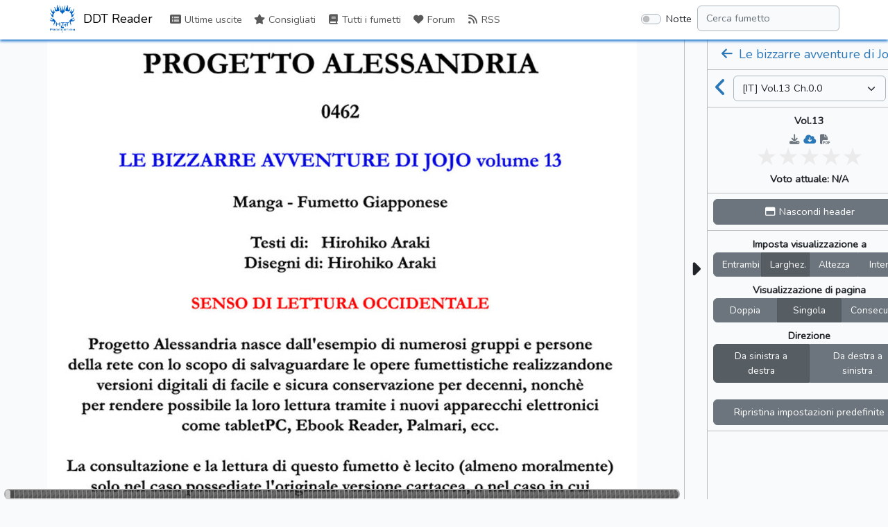

--- FILE ---
content_type: text/html; charset=UTF-8
request_url: https://ddt.hastateam.com/read/le_bizzarre_avventure_di_jojo/it/vol/13/ch/0/sub/0
body_size: 5013
content:
<!doctype html>
<html lang="it" prefix="og: https://ogp.me/ns#">
<head>
    <meta charset="utf-8">
    <meta name="viewport" content="width=device-width, initial-scale=1">
    <title>Vol.13 Ch.0.0 | Le bizzarre avventure di JoJo | DDT Reader</title>

    <!-- SEO -->
    <link rel="canonical" href="https://ddt.hastateam.com/read/le_bizzarre_avventure_di_jojo/it/vol/13/ch/0/sub/0" />
    <meta name="description" content="Tratto da Wikipedia.it

La storia è articolata intorno alle peripezie della famiglia Joestar; ciascuna delle sette serie si sofferma sulle avventure di uno diverso dei suoi esponenti, ognuna si svolge in un diverso momento storico. Tutti i protagonisti ottengono per una maniera o per l&#039;altra il nomignolo JoJo. Il leitmotiv è il tempo, e in tutta l&#039;opera sono presenti una quantità innumerevole di citazioni musicali, inizialmente velate e nascoste, e successivamente sempre più palesi.

La prima serie è ambientata nell&#039;Inghilterra del 1888, il protagonista Jonathan Joestar è il figlio del ricco lord Joestar. Lord Joestar adotta Dio Brando, coetaneo di Jonathan, figlio di uno sbandato che lo stava derubando a seguito di un incidente e che lui crede gli abbia salvato la vita. Dio, la cui vera indole è ambiziosa e perversa, vuole impadronirsi del casato dei Joestar, prima privando di ogni amicizia e affetto Jonathan.
Ma la vicenda è solo il prologo di una ben più complessa e misteriosa legata ad una strana maschera di pietra ritrovata in una piramide atzeca e ai poteri che questa nasconde.


Questa release non comprenderà tutti i 121 numeri delle 6 serie di Jojo (nè tantomeno quelli di Steel Ball Run), si limiterà ai primi 28 numeri, che comprendo le prime due serie e l&#039;inizio della terza; un percorso evolutivo del segno di Araki che merita di essere apprezzato.

Mi auguro che piacendovi qualcuno possa decidere di completarla, e in ogni caso che chi avrà modo di apprezzarla possa recuperare i numeri della Starcomics, magari di una futura e attesa ristampa.

Purtroppo la qualità delle prime stampe (anche per via degli anni trascorsi) non è eccezzionale, perdonatemi quindi eventuali problemi di leggibilità soprattutto nel lettering."/>
    <meta property="og:image" content="http://ddt.hastateam.com/storage/comics/le_bizzarre_avventure_di_jojo_586910ee69085/Le-bizzarre-avventure-di-Jojo---vol1-000-Cover.jpg?v=1499289995" />
    <meta property="og:image:secure_url" content="http://ddt.hastateam.com/storage/comics/le_bizzarre_avventure_di_jojo_586910ee69085/Le-bizzarre-avventure-di-Jojo---vol1-000-Cover.jpg?v=1499289995" />
    <meta property="og:site_name" content="DDT Reader" />
    <meta property="og:type" content="website" />
    <meta property="og:title" content="Vol.13 Ch.0.0 | Le bizzarre avventure di JoJo | DDT Reader" />
    <meta property="og:description" content="Tratto da Wikipedia.it

La storia è articolata intorno alle peripezie della famiglia Joestar; ciascuna delle sette serie si sofferma sulle avventure di uno diverso dei suoi esponenti, ognuna si svolge in un diverso momento storico. Tutti i protagonisti ottengono per una maniera o per l&#039;altra il nomignolo JoJo. Il leitmotiv è il tempo, e in tutta l&#039;opera sono presenti una quantità innumerevole di citazioni musicali, inizialmente velate e nascoste, e successivamente sempre più palesi.

La prima serie è ambientata nell&#039;Inghilterra del 1888, il protagonista Jonathan Joestar è il figlio del ricco lord Joestar. Lord Joestar adotta Dio Brando, coetaneo di Jonathan, figlio di uno sbandato che lo stava derubando a seguito di un incidente e che lui crede gli abbia salvato la vita. Dio, la cui vera indole è ambiziosa e perversa, vuole impadronirsi del casato dei Joestar, prima privando di ogni amicizia e affetto Jonathan.
Ma la vicenda è solo il prologo di una ben più complessa e misteriosa legata ad una strana maschera di pietra ritrovata in una piramide atzeca e ai poteri che questa nasconde.


Questa release non comprenderà tutti i 121 numeri delle 6 serie di Jojo (nè tantomeno quelli di Steel Ball Run), si limiterà ai primi 28 numeri, che comprendo le prime due serie e l&#039;inizio della terza; un percorso evolutivo del segno di Araki che merita di essere apprezzato.

Mi auguro che piacendovi qualcuno possa decidere di completarla, e in ogni caso che chi avrà modo di apprezzarla possa recuperare i numeri della Starcomics, magari di una futura e attesa ristampa.

Purtroppo la qualità delle prime stampe (anche per via degli anni trascorsi) non è eccezzionale, perdonatemi quindi eventuali problemi di leggibilità soprattutto nel lettering." />
    <meta property="og:url" content="http://ddt.hastateam.com/read/le_bizzarre_avventure_di_jojo/it/vol/13/ch/0/sub/0" />

    <!-- Scripts -->
    <script type="text/javascript">
        const BASE_URL = "https://ddt.hastateam.com/"
        const API_BASE_URL = BASE_URL + 'api';
        const SITE_NAME = "DDT Reader";
        const SITE_NAME_FULL = "DDT Reader by Hasta Team";
        const LOGGED_IN = false;
    </script>
    <script src="https://ddt.hastateam.com/js/lang/it.js" defer></script>
    <script src="/js/app.js?id=d9f6166d4fa44f345fae18244e92159d" defer></script>
    <script src="/js/reader.js?id=7422be885f7a1f1361f3593fff2f136f" defer></script>

    <!-- Fonts -->
    <link rel="dns-prefetch" href="//fonts.gstatic.com">
    <link href="https://fonts.googleapis.com/css2?family=Nunito" rel="stylesheet">

    <!-- Styles -->
    <link href="/css/app.css?id=20a7ae8c6cb635583965d1d2ee23d6ce" rel="stylesheet">
    <link href="/css/reader.css?id=ed305ad736360e562fa77282bc43a78f" rel="stylesheet">

    <!-- Browser info -->
    <link rel="icon" href="https://ddt.hastateam.com/storage/img/logo/hasta_logo_blue_prod_stroke-72.png" sizes="32x32" />
    <link rel="icon" href="https://ddt.hastateam.com/storage/img/logo/hasta_logo_blue_prod_stroke-72.png" sizes="72x72" />
    <link rel="icon" href="https://ddt.hastateam.com/storage/img/logo/hasta_logo_blue_prod_stroke-192.png" sizes="192x192" />
    <link rel="apple-touch-icon" href="https://ddt.hastateam.com/storage/img/logo/hasta_logo_blue_prod_stroke-72.png" />
    <meta name="msapplication-TileImage" content="http://ddt.hastateam.com/storage/img/logo/hasta_logo_blue_prod_stroke-72.png"/>
    <link rel="manifest" href="https://ddt.hastateam.com/manifest.json" crossOrigin="use-credentials">
</head>
<body class="" data-bs-theme="">
    <div id="app">
        <nav id="header" class="navbar navbar-expand-md navbar-light bg-white shadow-sm">
            <div class="container px-lg-0">
                <a class="navbar-brand" href="https://ddt.hastateam.com">
                                            <img alt="Logo of DDT Reader" title="Logo of DDT Reader" class="logo" src="https://ddt.hastateam.com/storage/img/logo/hasta_logo_blue_prod_stroke-72.png">
                                        DDT Reader
                </a>
                <button class="navbar-toggler" type="button" data-bs-toggle="collapse"
                        data-bs-target="#navbarSupportedContent"
                        aria-controls="navbarSupportedContent" aria-expanded="false"
                        aria-label="Toggle navigation">
                    <span class="navbar-toggler-icon"></span>
                </button>

                <div class="collapse navbar-collapse" id="navbarSupportedContent">
                    <!-- Left Side Of Navbar -->
                    <ul class="navbar-nav me-auto">
                        <li class="nav-item">
                            <router-link to="/" class="nav-link last-releases">
                                <span aria-hidden="true" title="Last Releases" class="fas fa-list-alt fa-fw"></span> Ultime uscite
                            </router-link>
                        </li>
                        <li class="nav-item">
                            <router-link to="/recommended" class="nav-link recommended">
                                <span aria-hidden="true" title="Recommended" class="fas fa-star fa-fw"></span> Consigliati
                            </router-link>
                        </li>
                        <li class="nav-item">
                            <router-link to="/comics" class="nav-link comics">
                                <span aria-hidden="true" title="Comics" class="fas fa-book fa-fw"></span> Tutti i fumetti
                            </router-link>
                        </li>
                                                                                            <li class="nav-item">
                            <a href="https://hastateam.com/forum/index.php" class="nav-link forum" target="_blank">
                                <span aria-hidden="true" title="Forum" class="fas fa-heart fa-fw"></span> Forum
                            </a>
                        </li>
                                                                                                                    <li class="nav-item">
                            <a href="https://hastateam.com/forum/ddt/rss" class="nav-link rss" target="_blank">
                                <span aria-hidden="true" title="RSS" class="fas fa-rss fa-fw"></span> RSS
                            </a>
                        </li>
                                                                </ul>

                    <!-- Right Side Of Navbar -->
                    <ul class="navbar-nav ms-auto">
                        <li class="nav-item">
                            <div class="form-check form-switch p-2 ms-4">
                                <input class="form-check-input" type="checkbox" id="dark-mode-switch"
                                    >
                                <label class="form-check-label" for="dark-mode-switch">Notte</label>
                            </div>
                        </li>
                        <li class="nav-item" style="width: 100%">
                            <input id="nav-filter" class="form-control me-sm-2 card-search"
                                   type="search" placeholder="Filtra" aria-label="Filter" name="filter"
                                   style="display: none" autocomplete="off">
                            <input id="nav-search" type="search" placeholder="Cerca fumetto" aria-label="Search comic"
                                   name="search" class="form-control me-sm-2"
                                   style="display: none" autocomplete="off">
                            <div id="results-box" style="display: none"></div>
                        </li>
                                            </ul>
                </div>
            </div>
        </nav>
        <main class="container-lg p-0 overflow-hidden">
            <div v-if="!$router" style="text-align:center;position:absolute;top:0;left:0;width:100%;height:100%;background-color:#6cb2eb;">
                <div style="margin-top:50px;color:#fff;">
                                            <img alt="Logo of DDT Reader" title="Logo of DDT Reader" src="https://ddt.hastateam.com/storage/img/logo/hasta_logo_blue_prod_stroke-128.png">
                                        <h4 style="margin-top:6px;font-weight:700;text-shadow:0 0 12px black">DDT Reader by Hasta Team</h4>
                    <p style="font-weight:700;text-shadow:0 0 6px black">Caricamento</p>
                </div>
            </div>
            <router-view v-else></router-view>
        </main>
    </div>
    <footer>
        <div class="footer-copyright text-center py-3 text-muted text-pre">
            
        </div>
    </footer>
    <div id="loader" class="lds-ring" style="display: none;"><div></div><div></div><div></div><div></div></div>
    <script>
        const custom_html_placeholder = {
            'homepage_html': "<div style=\"margin-bottom: 10px;text-align: justify;\">\r\n<h2>Presentazione<\/h2>\r\n<div class=\"group\"><div style=\"padding-top: 10px; padding-bottom:10px;\">\r\nBenvenuto nel reader dei progetti DDT! <br>\r\nL'<a href=\"http:\/\/hastateam.com\/forum\">Hasta Team<\/a>, col benestare di Luke69, ha deciso di aprire questo reader online con tutti i progetti manga del DDT. <br>\r\nPer motivi di spazio, tutte le scan sono state ridimensionate a massimo 1200 pixel di altezza. Per avere la qualit\u00e0 massima sono comunque sempre disponibili i link di download sul <a href=\"http:\/\/hastateam.com\/forum\/viewforum.php?f=224\">forum<\/a> oppure cliccando sull'icona di download a fianco dei volumi.\r\n<\/div><\/div>\r\n<\/div>\r\n<\/div>\r\n<div align=\"center\" style=\"width:100%;\">\r\n<script async src=\"\/\/pagead2.googlesyndication.com\/pagead\/js\/adsbygoogle.js?client=ca-pub-3827805144596111\" crossorigin=\"anonymous\"><\/script>\r\n<ins class=\"adsbygoogle\"\r\nstyle=\"display:block;\"\r\ndata-ad-client=\"ca-pub-3827805144596111\"\r\ndata-ad-slot=\"3522533453\"\r\ndata-ad-format=\"auto\"\r\ndata-full-width-responsive=\"true\"><\/ins>\r\n<script>\r\n(adsbygoogle = window.adsbygoogle || []).push({});\r\n<\/script>\r\n<\/div>\r\n\r\n<style>\r\n.mini-icon{position: relative;font-size: 0.9rem;margin-left: -13px;bottom: -6px;background-color: #3490dc;padding: 4px 2px;border-radius: 12px;}\r\na:hover .mini-icon{background-color: #1d68a7;}\r\nbody.dark .mini-icon {background-color: var(--white-6);color: var(--bkg);}\r\nbody.dark a:hover .mini-icon{background-color: var(--white-10);}\r\n<\/style>\r\n<script>\r\ndocument.querySelector('a>[title=\"Telegram bot\"]').outerHTML = '<span class=\"fa-layers fa-fw\"><i class=\"fab fa-telegram\"><\/i><i class=\"fas fa-robot fa-inverse mini-icon\" style=\"padding: 3px 2px 5px 2px\"><\/i><\/span>';\r\ndocument.querySelector('a>[title=\"Telegram channel\"]').outerHTML = '<span class=\"fa-layers fa-fw\"><i class=\"fab fa-telegram\"><\/i><i class=\"fas fa-bullhorn fa-inverse mini-icon\"><\/i><\/span>';\r\n<\/script>",
            'all_comics_top_html': "<div align=\"center\">\r\n<script async src=\"\/\/pagead2.googlesyndication.com\/pagead\/js\/adsbygoogle.js?client=ca-pub-3827805144596111\" crossorigin=\"anonymous\"><\/script>\r\n<ins class=\"adsbygoogle\"\r\nstyle=\"display:inline-block;width:728px;height:90px\"\r\ndata-ad-client=\"ca-pub-3827805144596111\"\r\ndata-ad-slot=\"5894094663\"><\/ins>\r\n<script>\r\n(adsbygoogle = window.adsbygoogle || []).push({});\r\n<\/script>\r\n<\/div>",
            'all_comics_bottom_html': "<div align=\"center\">\r\n<script async src=\"\/\/pagead2.googlesyndication.com\/pagead\/js\/adsbygoogle.js?client=ca-pub-3827805144596111\" crossorigin=\"anonymous\"><\/script>\r\n<ins class=\"adsbygoogle\"\r\nstyle=\"display:inline-block;width:728px;height:90px\"\r\ndata-ad-client=\"ca-pub-3827805144596111\"\r\ndata-ad-slot=\"5894094663\"><\/ins>\r\n<script>\r\n(adsbygoogle = window.adsbygoogle || []).push({});\r\n<\/script>\r\n<\/div>",
            'comic_top_html': "<div align=\"center\">\r\n<script async src=\"\/\/pagead2.googlesyndication.com\/pagead\/js\/adsbygoogle.js?client=ca-pub-3827805144596111\" crossorigin=\"anonymous\"><\/script>\r\n<ins class=\"adsbygoogle\"\r\nstyle=\"display:inline-block;width:728px;height:90px\"\r\ndata-ad-client=\"ca-pub-3827805144596111\"\r\ndata-ad-slot=\"9737615683\"><\/ins>\r\n<script>\r\n(adsbygoogle = window.adsbygoogle || []).push({});\r\n<\/script>\r\n<\/div>",
            'comic_bottom_html': "<div align=\"center\">\r\n<script async src=\"\/\/pagead2.googlesyndication.com\/pagead\/js\/adsbygoogle.js?client=ca-pub-3827805144596111\" crossorigin=\"anonymous\"><\/script>\r\n<ins class=\"adsbygoogle\"\r\nstyle=\"display:inline-block;width:728px;height:90px\"\r\ndata-ad-client=\"ca-pub-3827805144596111\"\r\ndata-ad-slot=\"9737615683\"><\/ins>\r\n<script>\r\n(adsbygoogle = window.adsbygoogle || []).push({});\r\n<\/script>\r\n<\/div>",
            'reader_html': "<div align=\"center\">\r\n<script async src=\"\/\/pagead2.googlesyndication.com\/pagead\/js\/adsbygoogle.js?client=ca-pub-3827805144596111\" crossorigin=\"anonymous\"><\/script>\r\n<ins class=\"adsbygoogle\"\r\nstyle=\"display:inline-block;width:270px;height:270px\"\r\ndata-ad-client=\"ca-pub-3827805144596111\"\r\ndata-ad-slot=\"7410835241\"><\/ins>\r\n<script>\r\n(adsbygoogle = window.adsbygoogle || []).push({});\r\n<\/script>\r\n<\/div>",
            'banner_top': "<style>\r\n@media (min-width: 992px) { \r\n    .ads-top {\r\n        display: none;\r\n    }\r\n}\r\n<\/style>\r\n<div align=\"center\" class=\"ads-top\">\r\n<script async src=\"\/\/pagead2.googlesyndication.com\/pagead\/js\/adsbygoogle.js?client=ca-pub-3827805144596111\" crossorigin=\"anonymous\"><\/script>\r\n<ins class=\"adsbygoogle\"\r\nstyle=\"display:inline-block;width:728px;height:90px\"\r\ndata-ad-client=\"ca-pub-3827805144596111\"\r\ndata-ad-slot=\"9896370118\"><\/ins>\r\n<script>\r\n(adsbygoogle = window.adsbygoogle || []).push({});\r\n<\/script>\r\n<\/div>",
            'banner_bottom': "<div align=\"center\">\r\n<script async src=\"\/\/pagead2.googlesyndication.com\/pagead\/js\/adsbygoogle.js?client=ca-pub-3827805144596111\" crossorigin=\"anonymous\"><\/script>\r\n<ins class=\"adsbygoogle\"\r\nstyle=\"display:inline-block;width:728px;height:90px\"\r\ndata-ad-client=\"ca-pub-3827805144596111\"\r\ndata-ad-slot=\"9896370118\"><\/ins>\r\n<script>\r\n(adsbygoogle = window.adsbygoogle || []).push({});\r\n<\/script>\r\n<\/div>",
        };
    </script>
    <link href="/css/custom.css" rel="stylesheet">
<div id="cookieChoiceInfo" style="position: fixed; width: 100%; color: white; margin: 0px; left: 0px; bottom: 0px; z-index: 1100; text-align: center; background-color: rgb(83, 90, 108);"></div>

<script type="text/javascript">
function acceptCookies(){
  document.cookie = "cookieLaw=accepted; max-age=" + (365*24*60*60) + "; domain=" + window.location.host + ";";
  document.getElementById('cookieChoiceInfo').remove();
}

var cookies_string = document.cookie;
if (cookies_string){
 var found = false;
    var cookies = cookies_string.split(";");
  for (var i = 0; i < cookies.length; i++) {
        var cookie = cookies[i].trim();
       var regex = new RegExp("([^=]+)=([^=]+)");
        results = regex.exec(cookie);
     if (results && results[1].trim() === 'cookieLaw' && results[2].trim() === 'accepted'){
            found = true;
         break;
        }
 }
 if (!found){
      document.getElementById('cookieChoiceInfo').innerHTML = '<span>Questo sito utilizza cookies; accedendo, cliccando su "Accetto" o continuando la navigazione, acconsenti a scaricare sul tuo browser, tutte le tipologie di cookie presenti in questo sito.</span><a href="https://hastateam.com/forum/ucp.php?mode=privacy" target="_blank" style="margin-left: 8px;">Ulteriori informazioni</a><a href="javascript:void(0)" onclick="acceptCookies();" style="margin-left: 24px;">Accetto</a>';
       document.getElementById('cookieChoiceInfo').style.padding = '4px';
    }
}
</script>
<!-- Global site tag (gtag.js) - Google Analytics -->
<script async src="https://www.googletagmanager.com/gtag/js?id=G-9Q7W4SYLCN"></script>
<script>
  window.dataLayer = window.dataLayer || [];
  function gtag(){dataLayer.push(arguments);}
  gtag('js', new Date());

  gtag('config', 'G-9Q7W4SYLCN');
</script>
<script defer src="https://static.cloudflareinsights.com/beacon.min.js/vcd15cbe7772f49c399c6a5babf22c1241717689176015" integrity="sha512-ZpsOmlRQV6y907TI0dKBHq9Md29nnaEIPlkf84rnaERnq6zvWvPUqr2ft8M1aS28oN72PdrCzSjY4U6VaAw1EQ==" data-cf-beacon='{"version":"2024.11.0","token":"9e18179fe1664635836c4cee2e4eb384","r":1,"server_timing":{"name":{"cfCacheStatus":true,"cfEdge":true,"cfExtPri":true,"cfL4":true,"cfOrigin":true,"cfSpeedBrain":true},"location_startswith":null}}' crossorigin="anonymous"></script>
</body>
</html>


--- FILE ---
content_type: text/html; charset=utf-8
request_url: https://www.google.com/recaptcha/api2/aframe
body_size: 267
content:
<!DOCTYPE HTML><html><head><meta http-equiv="content-type" content="text/html; charset=UTF-8"></head><body><script nonce="Yd5FpE34deLXD_O_M1-6Ow">/** Anti-fraud and anti-abuse applications only. See google.com/recaptcha */ try{var clients={'sodar':'https://pagead2.googlesyndication.com/pagead/sodar?'};window.addEventListener("message",function(a){try{if(a.source===window.parent){var b=JSON.parse(a.data);var c=clients[b['id']];if(c){var d=document.createElement('img');d.src=c+b['params']+'&rc='+(localStorage.getItem("rc::a")?sessionStorage.getItem("rc::b"):"");window.document.body.appendChild(d);sessionStorage.setItem("rc::e",parseInt(sessionStorage.getItem("rc::e")||0)+1);localStorage.setItem("rc::h",'1766484041263');}}}catch(b){}});window.parent.postMessage("_grecaptcha_ready", "*");}catch(b){}</script></body></html>

--- FILE ---
content_type: text/css
request_url: https://ddt.hastateam.com/css/reader.css?id=ed305ad736360e562fa77282bc43a78f
body_size: 4027
content:
.text-justify{text-align:justify!important}a,a.btn:hover,nav a:hover{text-decoration:none}.breadcrumb a:hover,a:hover{text-decoration:underline}.breadcrumb{background-color:#e9ecef}body{--bkg:#ffffff}#app{min-height:calc(100vh - 86px)}.navbar-light .navbar-nav .nav-link.router-link-exact-active{color:rgba(0,0,0,.7)}.thumbnail{width:150px;height:255px}.thumbnail img{width:150px;height:213px}@media (min-width:1200px){.thumbnail.small{width:120px;height:180px}.thumbnail.small img{width:120px;height:170px}}.badge-status{background-color:var(--bs-blue)}.badge-status[data-status^=compl],.badge-status[data-status^=concl],.badge-status[data-status^=finish]{background-color:var(--bs-green)}.badge-status[data-status^="in pausa"],.badge-status[data-status^="on break"],.badge-status[data-status^="on hiatus"],.badge-status[data-status^=dropp],.badge-status[data-status^=paus],.badge-status[data-status^=suspen]{background-color:var(--bs-red)}.badge{margin-bottom:2px;margin-top:2px}@media (max-width:767px){.label-badge{padding-top:2px}}.thumbnail-full img{max-width:250px}.description{height:180px;overflow:hidden;text-align:justify}.item .description:after{content:"";position:absolute;bottom:0;right:0;width:20%;height:1.6em}.item:not(.hidden) .description:after{background:linear-gradient(to right,rgba(255,255,255,0),var(--bkg) 80%)}.text-pre{white-space:pre-line;line-height:1.3}#comic .item:last-of-type{border-bottom:0!important}#results-box{width:100%;position:absolute;background-color:#fff;-moz-border-radius:0 0 6px 6px;-webkit-border-radius:0 0 6px 6px;border-radius:0 0 6px 6px;border:#bebebe 1px solid;z-index:100;-moz-box-shadow:0 10px 15px 5px rgba(0,0,0,.2);-webkit-box-shadow:0 10px 15px 5px rgba(0,0,0,.2);box-shadow:0 10px 15px 5px rgba(0,0,0,.2);overflow-y:auto;overflow-x:hidden;max-height:350px;max-width:300px}@media (max-width:767px){#results-box{max-width:calc(100% - 1.5rem)}}#results-box ul{padding:0;list-style:none;margin-bottom:0}#results-box ul li{line-height:1.1;padding:0 13px;height:50px;overflow:hidden}#results-box ul li a{width:100%;height:100%}#results-box ul li div{padding-top:10px;height:calc(100% - 10px);overflow:hidden}#results-box ul li.hoverable:hover{height:100px;cursor:pointer}#results-box .thumbnail-micro{width:50px;height:100%;background-size:cover;background-repeat:no-repeat;background-position:center top;display:block}.item.hidden{background-color:#eca5a5}.item.licensed{background-color:#b1ccfd}.item.licensed .chapter .filter{color:#3490dc;text-decoration:none;cursor:pointer}.item.licensed .chapter .filter:hover{color:#1d68a7;text-decoration:underline}.item.read:not(.hidden,.licensed){background-color:#dedede}.navbar-brand{padding-top:0;padding-bottom:0}.logo{width:auto;height:40px;margin-top:-4px;margin-right:5px}.socials{font-size:2.5em;justify-content:space-between}.lds-ring{display:inline-block;position:absolute;top:calc(50vh - 80px);left:calc(50% - 80px);width:160px;height:160px}.lds-ring div{box-sizing:border-box;display:block;position:absolute;width:168px;height:168px;margin:16px;border:8px solid #3490dc;border-radius:50%;animation:lds-ring 1.2s cubic-bezier(.5,0,.5,1) infinite;border-color:#3490dc transparent transparent transparent}.lds-ring div:first-child{animation-delay:-.45s}.lds-ring div:nth-child(2){animation-delay:-.3s}.lds-ring div:nth-child(3){animation-delay:-.15s}@keyframes lds-ring{0%{transform:rotate(0)}100%{transform:rotate(360deg)}}.footer-copyright{max-width:1140px;padding:8px;margin:auto}.ch-time{min-width:35px}.flag{display:inline-block;background:url(../img/flags.png) no-repeat;background-size:100%;width:24px;min-width:24px;height:24px;vertical-align:bottom;opacity:.75}.flag-_unknown{background-position:0 0}.flag-bd{background-position:0 -24px}.flag-bg{background-position:0 -48px}.flag-br{background-position:0 -72px}.flag-cn{background-position:0 -96px}.flag-ct{background-position:0 -120px}.flag-cz{background-position:0 -144px}.flag-de{background-position:0 -168px}.flag-dk{background-position:0 -192px}.flag-es{background-position:0 -216px}.flag-fi{background-position:0 -240px}.flag-fr{background-position:0 -264px}.flag-en,.flag-gb{background-position:0 -288px}.flag-gr{background-position:0 -312px}.flag-hk{background-position:0 -336px}.flag-hu{background-position:0 -360px}.flag-id{background-position:0 -384px}.flag-il{background-position:0 -408px}.flag-in{background-position:0 -432px}.flag-ir{background-position:0 -456px}.flag-it{background-position:0 -480px}.flag-jp{background-position:0 -504px}.flag-kr{background-position:0 -528px}.flag-lt{background-position:0 -552px}.flag-mm{background-position:0 -576px}.flag-mn{background-position:0 -600px}.flag-mx{background-position:0 -624px}.flag-my{background-position:0 -648px}.flag-nl{background-position:0 -672px}.flag-no{background-position:0 -696px}.flag-ph{background-position:0 -720px}.flag-pl{background-position:0 -744px}.flag-pt{background-position:0 -768px}.flag-ro{background-position:0 -792px}.flag-rs{background-position:0 -816px}.flag-ru{background-position:0 -840px}.flag-sa{background-position:0 -864px}.flag-se{background-position:0 -888px}.flag-th{background-position:0 -912px}.flag-tr{background-position:0 -936px}.flag-ua{background-position:0 -960px}.flag-vn{background-position:0 -984px}.cursor-pointer{cursor:pointer}.noselect{-webkit-touch-callout:none;-webkit-user-select:none;-epub-user-select:none;-moz-user-select:none;-ms-user-select:none;-o-user-select:none;user-select:none}.nodrag{-webkit-user-drag:none;-epub-user-drag:none;-moz-user-drag:none;-ms-user-drag:none;-o-user-drag:none;user-drag:none}.noevents{-webkit-pointer-events:none;-epub-pointer-events:none;-moz-pointer-events:none;-ms-pointer-events:none;-o-pointer-events:none;pointer-events:none}.loading-container.is-loading .d-not-loading,.loading-container:not(.is-loading) .d-loading{display:none}.body-reader footer{display:none}.body-reader{padding-top:3.5rem;padding-bottom:0;margin-bottom:0;min-height:100vh}.body-reader #header{position:fixed;z-index:10;width:100%;top:0;right:0;left:0}.body-reader main.container-lg{max-width:100%}body.hide-header{padding-top:0}#reader-page-bar,#reader-page-bar #thumb,#reader-page-bar #track,#reader-page-bar #trail{transition-property:all;transition-duration:.2s}#reader-controls-collapser span{transition-property:all;transition-duration:.4s}#reader-controls>div:not(:first-child),.footer{border-top:1px solid rgba(128,128,128,.5)}#reader-controls-collapser{border-left:1px solid rgba(128,128,128,.5);border-right:1px solid rgba(128,128,128,.5)}#modal-settings:not(.show-advanced) .advanced{display:none}#modal-settings .advanced label:before{content:'* '}#reader-controls-wrapper{left:0;max-width:100vw}#reader-controls-collapser{width:34px}#reader.hide-sidebar #reader-controls-collapser .fa-caret-right{transform:rotateY(180deg)}#reader-controls-mode label{overflow:hidden;font-size:.85rem}#reader{flex:1 0 0}#reader-main{min-height:calc(100vh - 3.5rem);min-width:100%;flex:1}body.hide-header #header{display:none}body.hide-header #reader #reader-main{min-height:100vh}#reader-images .alert{-webkit-touch-callout:text;-webkit-user-select:text;-epub-user-select:text;-moz-user-select:text;-khtml-user-select:text;-ms-user-select:text;user-select:text}#reader-images{min-height:auto;width:auto;min-width:100%}#reader[data-direction=ltr] .directional{flex-direction:row}#reader[data-direction=rtl] .directional{flex-direction:row-reverse}#reader[data-direction=ltr] #trail{left:0}#reader[data-direction=rtl] #trail{right:0}#reader[data-direction=ltr] #trail #thumb{float:right}#reader[data-direction=rtl] #trail #thumb{float:left}#reader[data-renderer=long-strip] #reader-images{flex-direction:column}#reader[data-renderer=long-strip][data-display=fit-both] #reader-main,#reader[data-renderer=long-strip][data-display=fit-height] #reader-main{height:auto;max-height:min-content}#reader:not([data-renderer=long-strip]) #reader-images{justify-content:center}#reader[data-display=no-resize] #reader-images{box-sizing:content-box;min-width:auto}#reader-images img{height:auto;width:auto;margin:auto;object-fit:scale-down}#reader-images.constrained{box-sizing:content-box;min-width:auto;min-width:min-content}.reader-image-wrapper{height:auto;flex:0 1 auto}#reader[data-display=fit-both] .reader-image-wrapper,#reader[data-display=fit-height] .reader-image-wrapper{height:100%}#reader[data-renderer=long-strip] .reader-image-wrapper{flex:0 0 auto;display:block}#reader[data-renderer=long-strip][data-display=fit-both] .reader-image-wrapper img,#reader[data-renderer=long-strip][data-display=fit-height] .reader-image-wrapper img{object-fit:scale-down}#reader-images,#reader-images img,#reader-main,.reader-image-wrapper{max-width:none;max-height:none}#reader[data-display=fit-both] #reader-main,#reader[data-display=fit-height] #reader-main{height:calc(100vh - 3.5rem);max-height:calc(100vh - 3.5rem)}body.hide-header #reader[data-display=fit-both]:not([data-renderer=long-strip]) #reader-main,body.hide-header #reader[data-display=fit-height]:not([data-renderer=long-strip]) #reader-main{height:100vh;max-height:100vh}body.hide-header #hide-header-button{color:#fff;background-color:#545b62;border-color:#4e555b}#reader[data-display=fit-both] #reader-images img,#reader[data-display=fit-both] .reader-image-wrapper,#reader[data-display=fit-height] #reader-images img,#reader[data-display=fit-height] .reader-image-wrapper{max-height:calc(100vh - 3.5rem)}body.hide-header #reader[data-display=fit-both] #reader-images img,body.hide-header #reader[data-display=fit-both] .reader-image-wrapper,body.hide-header #reader[data-display=fit-height] #reader-images img,body.hide-header #reader[data-display=fit-height] .reader-image-wrapper{max-height:100vh}#reader[data-display=fit-both]:not([data-renderer=long-strip]) #reader-images,#reader[data-display=fit-both]:not([data-renderer=long-strip]) #reader-images img,#reader[data-display=fit-both]:not([data-renderer=long-strip]) .reader-image-wrapper,#reader[data-display=fit-height]:not([data-renderer=long-strip]) #reader-images,#reader[data-display=fit-height]:not([data-renderer=long-strip]) #reader-images img,#reader[data-display=fit-height]:not([data-renderer=long-strip]) .reader-image-wrapper{flex:0 1 auto}#reader[data-display=fit-both] #reader-images,#reader[data-display=fit-height] #reader-images{height:calc(100% - 15px);width:inherit}#reader[data-display=fit-both].hide-page-bar #reader-images,#reader[data-display=fit-both][data-renderer=long-strip] #reader-images,#reader[data-display=fit-height].hide-page-bar #reader-images,#reader[data-display=fit-height][data-renderer=long-strip] #reader-images{height:100%}#reader #reader-images,#reader #reader-images img,#reader #reader-main,#reader .reader-image-wrapper{max-width:100%}#reader:not(.native-long-strip) .reader-image-wrapper{padding:2px 0}#reader[data-renderer=single-page] .reader-image-wrapper{margin:auto}#reader[data-renderer=double-page] .reader-image-wrapper{width:50%}.reader-image-block{font-size:1.75em;padding:.5em;margin:.5em auto 0;width:100%;color:rgba(128,128,128,.7);border-top:5px dashed rgba(128,128,128,.7)}#reader .comic-title{font-size:1.25em}#reader .arrow-link{font-size:30px}.ratings{list-style-type:none;margin:0;padding:0;width:100%;direction:rtl;text-align:center}.ratings .star{position:relative;line-height:30px;display:inline-block;transition:color .2s ease;color:#ebebeb;cursor:pointer}.ratings .star:before{content:'\2605';width:30px;height:30px;font-size:30px}.ratings .star.selected,.ratings .star.selected~.star,.ratings .star:hover,.ratings .star:hover~.star{transition:color .8s ease;color:#000}#reader-page-bar{height:100px;margin:0 6px}#reader-page-bar #track{height:15px;width:100%;border:2px solid #aaa;border-bottom:0!important;position:absolute;left:0;bottom:0;background:rgba(0,0,0,.7);background:linear-gradient(to top,#aaa,#aaa 2px,rgba(0,0,0,.7) 2px,rgba(0,0,0,.7))}#reader.hide-page-bar #reader-page-bar,#reader[data-renderer=long-strip] #reader-page-bar,#reader[data-renderer=recommendations] #reader-page-bar{display:none!important}#reader[data-direction=ltr] #reader-page-bar .notch:not(:first-child),#reader[data-direction=rtl] #reader-page-bar .notch:not(:last-child){border-left:1px solid rgba(255,255,255,.3)}#reader-page-bar #thumb,#reader-page-bar #trail{margin-left:0}#reader-page-bar #thumb{background:#ccc;border:0!important;border-radius:.9em}#reader-page-bar #trail{background:#444;background:rgba(255,255,255,.3)}#reader-page-bar #track,#reader-page-bar #trail{border-radius:1em}#reader-page-bar:hover #thumb{background:#eee}#reader-page-bar .notch:not(.loaded){background:repeating-linear-gradient(-45deg,rgba(255,255,255,.05),rgba(255,255,255,.05) 5px,rgba(255,255,255,.15) 5px,rgba(255,255,255,.15) 10px)}#reader-page-bar .notch.failed{background:rgba(255,0,0,.2)}#reader-page-bar #notch-display{opacity:0;top:-7rem;font-size:2em;background:rgba(0,0,0,.8);color:#fff;border-radius:.4em;transition:opacity .1s}#reader-page-bar #track:hover #notch-display{opacity:1}#reader-page-bar .notch div{width:100%;height:100%}.reader-image-wrapper{background:transparent url(../img/loading.gif) center no-repeat;min-height:128px;min-width:128px}.reader-image-wrapper>img{min-height:128px;background:#fff}.reader-load-icon{position:fixed;left:calc(50% - 50px);top:calc(50% - 50px);font-size:100px;color:#fff;text-shadow:0 0 7px rgba(0,0,0,.5);transition:opacity .5s ease-in;opacity:0;display:none;z-index:-1}#reader.is-loading .reader-load-icon{z-index:9}#reader.is-loading .reader-load-icon{display:block}#reader-images,#reader.is-loading .reader-load-icon{opacity:1}#reader.is-loading #reader-images{opacity:.5}.reader-goto-top{position:fixed;bottom:25px;right:25px;width:75px;height:75px;font-size:40px;border-radius:50%;z-index:0;background:rgba(96,96,96,.2);color:#fff}#reader[data-renderer=long-strip] .reader-goto-top.show{z-index:9}#reader[data-renderer=alert] #reader-images{flex-direction:column;height:auto!important}#reader[data-renderer=alert] #reader-images .alert{margin-top:.5em!important;margin-bottom:.5em!important}#reader[data-renderer=recommendations] #reader-images{display:block;cursor:auto;padding:.5em 1em;min-height:100%}.no-localstorage #alert-storage-warning{display:block!important}#reader-controls-wrapper{order:1;z-index:1}#reader-main{order:2}@media (max-width:991.9px){#reader-controls-container{max-width:100%}}@media (min-width:992px){#reader.layout-horizontal #reader-controls-wrapper{order:2}#reader.layout-horizontal #reader-main{order:1}#reader:not(.layout-horizontal) .d-lg-none{display:inherit!important}#reader:not(.layout-horizontal) #reader-controls-collapser,#reader:not(.layout-horizontal) #reader-controls-footer,#reader:not(.layout-horizontal) #reader-controls-pages{display:none!important}#reader.layout-horizontal #reader-controls-wrapper{position:fixed;top:3.5rem;bottom:0;right:0;left:auto;width:23vw}body.hide-header #reader.layout-horizontal #reader-controls-wrapper{top:0}#reader.layout-horizontal.hide-sidebar #reader-controls-wrapper{width:34px}#reader.layout-horizontal.hide-sidebar #reader-controls{overflow:hidden}#reader.layout-horizontal .reader-load-icon{left:calc(50% - 10vw - 50px)}#reader.layout-horizontal.hide-sidebar .reader-load-icon{left:calc(50% - 17px - 50px)}#reader.layout-horizontal #reader-page-bar{position:fixed;bottom:0;left:0;right:23vw;width:auto}#reader.layout-horizontal.hide-sidebar #reader-page-bar{right:34px}#reader.layout-horizontal #reader-page-bar:hover #track{height:50px}#reader.layout-horizontal{flex-flow:row}#reader.layout-horizontal:not(.hide-page-bar):not([data-renderer=long-strip]) .reader-image-wrapper{padding-bottom:15px}#reader.layout-horizontal:not(.hide-page-bar)[data-display=fit-both] #reader-images,#reader.layout-horizontal:not(.hide-page-bar)[data-display=fit-height] #reader-images{height:100%}#reader.layout-horizontal #banner_bottom,#reader.layout-horizontal #banner_top,#reader.layout-horizontal #reader-images{padding-right:23vw!important}#reader.layout-horizontal.hide-sidebar #banner_bottom,#reader.layout-horizontal.hide-sidebar #banner_top,#reader.layout-horizontal.hide-sidebar #reader-images{padding-right:34px!important}}body.dark{--white-10:#ffffff;--white-6:#cfd2d6;--white-5:#c4c8cc;--black-0:#1e1e1e;--black-1:#2d2d2d;--black-2:#303030;--black-3:#393939;--black-6:#404345;--red-0:#572f32;--blue-0:#2b3c5a;--bkg:var(--black-1);background:var(--bkg);color:#c4c8cc}body.dark{background:var(--bkg);color:var(--white-5)}body.dark .btn-close,body.dark .item.licensed .chapter .filter,body.dark a:not(.btn){color:var(--white-6)}body.dark .bg-white,body.dark .breadcrumb{background-color:var(--black-3)!important}body.dark .breadcrumb-item.active{color:var(--white-10)}body.dark .navbar-light .navbar-brand{color:var(--white-10)}body.dark .navbar-light .navbar-nav .nav-link{color:var(--white-5)}body.dark .item.licensed .chapter .filter:hover,body.dark .navbar-light .navbar-nav .nav-link.router-link-exact-active,body.dark .navbar-light .navbar-nav .nav-link:hover,body.dark a:hover{color:var(--white-10)}body.dark .item.hidden{background-color:var(--red-0)}body.dark .item.licensed{background-color:var(--blue-0)}body.dark .item.read:not(.hidden,.licensed){background-color:var(--black-2)}body.dark .form-control,body.dark .form-file-label{background-color:var(--bkg)!important;color:var(--white-6)}body.dark .form-file-label::after{background-color:var(--black-0)!important;color:var(--white-6)}body.dark #results-box,body.dark #results-box a{background-color:var(--black-6);color:var(--white-6)}body.dark .dropdown-menu{background-color:var(--black-3)}body.dark .form-select{background-color:var(--black-3);color:var(--white-6);background:var(--black-3) url("data:image/svg+xml,%3csvg xmlns='http://www.w3.org/2000/svg' width='4' height='5' viewBox='0 0 4 5'%3e%3cpath fill='%23cfd2d6' d='M2 0L0 2h4zm0 5L0 3h4z'/%3e%3c/svg%3e") no-repeat right .75rem center/8px 10px}body.dark .dropdown-item:hover{background-color:var(--black-6)}body.dark .card-header{background-color:var(--black-6)}body.dark .card{background-color:var(--black-3)}body.dark .ratings .star{color:var(--black-0)}body.dark .ratings .star.selected,body.dark .ratings .star.selected~.star,body.dark .ratings .star:hover,body.dark .ratings .star:hover~.star{color:var(--white-6)}body.dark .table,body.dark .table-hover tbody tr:hover{color:var(--white-5)}body.dark .modal-content{background-color:var(--black-3)}body.dark .navbar-light .navbar-toggler-icon{background-image:url("data:image/svg+xml;charset=utf-8,%3Csvg xmlns='http://www.w3.org/2000/svg' width='30' height='30'%3E%3Cpath stroke='rgba(255, 255, 255, 0.5)' stroke-linecap='round' stroke-miterlimit='10' stroke-width='2' d='M4 7h22M4 15h22M4 23h22'/%3E%3C/svg%3E")}


--- FILE ---
content_type: text/css
request_url: https://ddt.hastateam.com/css/custom.css
body_size: -175
content:
.shadow-sm {
    box-shadow: 0 .125rem .25rem #0063c6!important;
}

.thumbnail {
    width: auto;
    max-width: 150px;
    height: auto;
    max-height: 255px;
}

.thumbnail img {
    width: auto;
    max-width: 150px;
    height: auto;
    max-height: 213px;
}

@media (min-width: 1200px) {
    .thumbnail.small {
        width: auto;
        max-width: 120px;
        height: auto;
        max-height: 180px;
    }
    .thumbnail.small img {
        width: auto;
        max-width: 120px;
        height: auto;
        max-height: 170px;
    }
}


--- FILE ---
content_type: text/javascript
request_url: https://ddt.hastateam.com/js/reader.js?id=7422be885f7a1f1361f3593fff2f136f
body_size: 4702
content:
$(document).ready((function(){filter_search()}));const filter_search=function(){$(".card-search").on("input",(function(){let e=$(this).val().toLowerCase();$(".item .filter").filter((function(){$(this).closest(".item").toggle($(this).text().toLowerCase().indexOf(e)>-1)}))}))};function escapeHtml(e){return e.replace(/&/g,"&amp;").replace(/</g,"&lt;").replace(/>/g,"&gt;").replace(/"/g,"&quot;").replace(/'/g,"&#039;")}const plural=e=>e?"s":"",__=e=>"undefined"!=typeof lang_messages&&lang_messages[e]||e,timePassed=function(e,t=!1){let n=(new Date).getTime()-new Date(e).getTime();return n<0?"In the future":(n=parseInt(n/1e3),n<60?n+(t?__(" second"+plural(1!==n)+" ago"):" s"):(n=parseInt(n/60),n<60?n+(t?__(" minute"+plural(1!==n)+" ago"):" m"):(n=parseInt(n/60),n<24?n+(t?__(" hour"+plural(1!==n)+" ago"):" h"):(n=parseInt(n/24),n<30?n+(t?__(" day"+plural(1!==n)+" ago"):" d"):(n=parseInt(n/30),n<12?n+(t?__(" month"+plural(1!==n)+" ago"):" mo"):(n=parseInt(n/12),n+(t?__(" year"+plural(1!==n)+" ago"):" y")))))))};window.timePassed=timePassed,$(document).ready((function(){let e=$("#nav-search"),t=$("#results-box");e.on("input",(function(){t.hide(),t.html(),$(this).val().length<3||$.ajax({type:"GET",url:API_BASE_URL+"/search/"+encodeURI($(this).val()),beforeSend:function(){e.css("background",'url("../img/loading.gif") 85% 7px /24px no-repeat rgb(255, 255, 255)')},success:function(e){let n="<ul>";0===e.comics.length?n+="<li><div>No results</div></li>":e.comics.forEach((function(e){n+='<li class="border-bottom hoverable"><a href="'+escapeHtml(e.url)+'" class="row no-gutters""><div class="col-auto"><span class="thumbnail-micro" style="background-image: url('+escapeHtml(e.thumbnail)+')"></div><div class="col pl-2">'+escapeHtml(e.title)+"</div></a></li>"})),n+="</ul>",t.html(n)},error:function(){t.html("<ul><li><div>No results</div></li></ul>")},complete:function(){e.css("background",""),t.show()}})})),e.focusout((function(){t.fadeOut()}))}));let timeout=0,allowed=!0;var canChange=!0;function setCookie(e,t,n){let r=new Date;r.setTime(r.getTime()+24*n*60*60*1e3);let i="expires="+r.toUTCString();document.cookie=e+"="+t+";"+i+";path=/"}function getCookie(e){let t=e+"=",n=document.cookie.split(";");for(let e=0;e<n.length;e++){let r=n[e];for(;" "===r.charAt(0);)r=r.substring(1);if(0===r.indexOf(t))return r.substring(t.length,r.length)}return""}$(document).ready((function(){$("body").keydown((function(e){if(!allowed)return;allowed=!1;let t=document.getElementById("turn-left"),n=document.getElementById("turn-right");37===e.which&&t?t.click():39===e.which&&n&&n.click(),timeout=setTimeout((function(){allowed=!0}),35)})),$(document).bind("scroll",(function(e){let t=$("body").hasClass("hide-header")?0:3.5*Number(getComputedStyle(document.body,"").fontSize.match(/(\d*(\.\d*)?)px/)[1]);$(".reader-image-wrapper[rendering=long-strip]").each((function(){$(this).offset().top<window.pageYOffset+t+10&&$(this).offset().top+$(this).height()>window.pageYOffset+t&&window.location.hash!=="#"+$(this).attr("data-page")&&canChange&&(window.location.hash=$(this).attr("data-page"))}))}))})),$((function(){$("#dark-mode-switch").on("change",(function(){setCookie("dark",parseInt(getCookie("dark"))?0:1,3650);const e=$("body");e.toggleClass("dark"),e.hasClass("dark")?e.attr("data-bs-theme","dark"):e.attr("data-bs-theme","light")}))})),function(e){"function"==typeof define&&define.amd&&define.amd.jQuery?define(["jquery"],e):e("undefined"!=typeof module&&module.exports?require("jquery"):jQuery)}((function(e){"use strict";function t(t){return!t||void 0!==t.allowPageScroll||void 0===t.swipe&&void 0===t.swipeStatus||(t.allowPageScroll=s),void 0!==t.click&&void 0===t.tap&&(t.tap=t.click),t||(t={}),t=e.extend({},e.fn.swipe.defaults,t),this.each((function(){var r=e(this),i=r.data(P);i||(i=new n(this,t),r.data(P,i))}))}function n(t,n){function _(t){if(!(!0===Ee.data(P+"_intouch")||e(t.target).closest(n.excludedElements,Ee).length>0)){var a=t.originalEvent?t.originalEvent:t;if(!a.pointerType||"mouse"!=a.pointerType||0!=n.fallbackToMouseEvents){var u,s=a.touches,c=s?s[0]:a;return xe=y,s?Se=s.length:!1!==n.preventDefaultEvents&&t.preventDefault(),fe=0,he=null,de=null,ye=null,ge=0,we=0,ve=0,me=1,Te=0,(p={})[r]=te(r),p[i]=te(i),p[o]=te(o),p[l]=te(l),be=p,z(),J(0,c),!s||Se===n.fingers||n.fingers===m||q()?(ke=oe(),2==Se&&(J(1,s[1]),we=ve=re(Oe[0].start,Oe[1].start)),(n.swipeStatus||n.pinchStatus)&&(u=R(a,xe))):u=!1,!1===u?(R(a,xe=x),u):(n.hold&&(Ie=setTimeout(e.proxy((function(){Ee.trigger("hold",[a.target]),n.hold&&(u=n.hold.call(Ee,a,a.target))}),this),n.longTapThreshold)),Z(!0),null)}}var p}function $(t){var p,f,h=t.originalEvent?t.originalEvent:t;if(xe!==E&&xe!==x&&!G()){var d,g=h.touches,T=K(g?g[0]:h);if(Pe=oe(),g&&(Se=g.length),n.hold&&clearTimeout(Ie),xe=b,2==Se&&(0==we?(J(1,g[1]),we=ve=re(Oe[0].start,Oe[1].start)):(K(g[1]),ve=re(Oe[0].end,Oe[1].end),Oe[0].end,Oe[1].end,ye=1>me?u:a),me=(ve/we*1).toFixed(2),Te=Math.abs(we-ve)),Se===n.fingers||n.fingers===m||!g||q()){if(he=ie(T.start,T.end),function(e,t){if(!1!==n.preventDefaultEvents)if(n.allowPageScroll===s)e.preventDefault();else{var a=n.allowPageScroll===c;switch(t){case r:(n.swipeLeft&&a||!a&&n.allowPageScroll!=w)&&e.preventDefault();break;case i:(n.swipeRight&&a||!a&&n.allowPageScroll!=w)&&e.preventDefault();break;case o:(n.swipeUp&&a||!a&&n.allowPageScroll!=v)&&e.preventDefault();break;case l:(n.swipeDown&&a||!a&&n.allowPageScroll!=v)&&e.preventDefault()}}}(t,de=ie(T.last,T.end)),p=T.start,f=T.end,fe=Math.round(Math.sqrt(Math.pow(f.x-p.x,2)+Math.pow(f.y-p.y,2))),ge=ne(),function(e,t){e!=s&&(t=Math.max(t,ee(e)),be[e].distance=t)}(he,fe),d=R(h,xe),!n.triggerOnTouchEnd||n.triggerOnTouchLeave){var y=!0;if(n.triggerOnTouchLeave){var S=function(t){var n=(t=e(t)).offset(),r={left:n.left,right:n.left+t.outerWidth(),top:n.top,bottom:n.top+t.outerHeight()};return r}(this);y=function(e,t){return e.x>t.left&&e.x<t.right&&e.y>t.top&&e.y<t.bottom}(T.end,S)}!n.triggerOnTouchEnd&&y?xe=C(b):n.triggerOnTouchLeave&&!y&&(xe=C(E)),xe!=x&&xe!=E||R(h,xe)}}else R(h,xe=x);!1===d&&R(h,xe=x)}}function D(e){var t=e.originalEvent?e.originalEvent:e,r=t.touches;if(r){if(r.length&&!G())return function(e){_e=oe(),$e=e.touches.length+1}(t),!0;if(r.length&&G())return!0}return G()&&(Se=$e),Pe=oe(),ge=ne(),N()||!U()?R(t,xe=x):n.triggerOnTouchEnd||!1===n.triggerOnTouchEnd&&xe===b?(!1!==n.preventDefaultEvents&&!1!==e.cancelable&&e.preventDefault(),R(t,xe=E)):!n.triggerOnTouchEnd&&B()?A(t,xe=E,h):xe===b&&R(t,xe=x),Z(!1),null}function M(){Se=0,Pe=0,ke=0,we=0,ve=0,me=1,z(),Z(!1)}function I(e){var t=e.originalEvent?e.originalEvent:e;n.triggerOnTouchLeave&&R(t,xe=C(E))}function L(){Ee.off(ae,_),Ee.off(pe,M),Ee.off(ue,$),Ee.off(se,D),ce&&Ee.off(ce,I),Z(!1)}function C(e){var t=e,r=H(),i=U(),o=N();return!r||o?t=x:!i||e!=b||n.triggerOnTouchEnd&&!n.triggerOnTouchLeave?!i&&e==E&&n.triggerOnTouchLeave&&(t=x):t=E,t}function R(e,t){var r,i=e.touches;return(!(!Y()||!Q())||Q())&&(r=A(e,t,p)),(!(!j()||!q())||q())&&!1!==r&&(r=A(e,t,f)),W()&&V()&&!1!==r?r=A(e,t,d):ge>n.longTapThreshold&&T>fe&&n.longTap&&!1!==r?r=A(e,t,g):!(1!==Se&&S||!(isNaN(fe)||fe<n.threshold)||!B())&&!1!==r&&(r=A(e,t,h)),t===x&&M(),t===E&&(i&&i.length||M()),r}function A(t,s,c){var w;if(c==p){if(Ee.trigger("swipeStatus",[s,he||null,fe||0,ge||0,Se,Oe,de]),n.swipeStatus&&!1===(w=n.swipeStatus.call(Ee,t,s,he||null,fe||0,ge||0,Se,Oe,de)))return!1;if(s==E&&Y()){if(clearTimeout(Me),clearTimeout(Ie),Ee.trigger("swipe",[he,fe,ge,Se,Oe,de]),n.swipe&&!1===(w=n.swipe.call(Ee,t,he,fe,ge,Se,Oe,de)))return!1;switch(he){case r:Ee.trigger("swipeLeft",[he,fe,ge,Se,Oe,de]),n.swipeLeft&&(w=n.swipeLeft.call(Ee,t,he,fe,ge,Se,Oe,de));break;case i:Ee.trigger("swipeRight",[he,fe,ge,Se,Oe,de]),n.swipeRight&&(w=n.swipeRight.call(Ee,t,he,fe,ge,Se,Oe,de));break;case o:Ee.trigger("swipeUp",[he,fe,ge,Se,Oe,de]),n.swipeUp&&(w=n.swipeUp.call(Ee,t,he,fe,ge,Se,Oe,de));break;case l:Ee.trigger("swipeDown",[he,fe,ge,Se,Oe,de]),n.swipeDown&&(w=n.swipeDown.call(Ee,t,he,fe,ge,Se,Oe,de))}}}if(c==f){if(Ee.trigger("pinchStatus",[s,ye||null,Te||0,ge||0,Se,me,Oe]),n.pinchStatus&&!1===(w=n.pinchStatus.call(Ee,t,s,ye||null,Te||0,ge||0,Se,me,Oe)))return!1;if(s==E&&j())switch(ye){case a:Ee.trigger("pinchIn",[ye||null,Te||0,ge||0,Se,me,Oe]),n.pinchIn&&(w=n.pinchIn.call(Ee,t,ye||null,Te||0,ge||0,Se,me,Oe));break;case u:Ee.trigger("pinchOut",[ye||null,Te||0,ge||0,Se,me,Oe]),n.pinchOut&&(w=n.pinchOut.call(Ee,t,ye||null,Te||0,ge||0,Se,me,Oe))}}return c==h?s!==x&&s!==E||(clearTimeout(Me),clearTimeout(Ie),V()&&!W()?(De=oe(),Me=setTimeout(e.proxy((function(){De=null,Ee.trigger("tap",[t.target]),n.tap&&(w=n.tap.call(Ee,t,t.target))}),this),n.doubleTapThreshold)):(De=null,Ee.trigger("tap",[t.target]),n.tap&&(w=n.tap.call(Ee,t,t.target)))):c==d?s!==x&&s!==E||(clearTimeout(Me),clearTimeout(Ie),De=null,Ee.trigger("doubletap",[t.target]),n.doubleTap&&(w=n.doubleTap.call(Ee,t,t.target))):c==g&&(s!==x&&s!==E||(clearTimeout(Me),De=null,Ee.trigger("longtap",[t.target]),n.longTap&&(w=n.longTap.call(Ee,t,t.target)))),w}function U(){var e=!0;return null!==n.threshold&&(e=fe>=n.threshold),e}function N(){var e=!1;return null!==n.cancelThreshold&&null!==he&&(e=ee(he)-fe>=n.cancelThreshold),e}function H(){return!n.maxTimeThreshold||!(ge>=n.maxTimeThreshold)}function j(){var e=F(),t=X(),r=null===n.pinchThreshold||Te>=n.pinchThreshold;return e&&t&&r}function q(){return!!(n.pinchStatus||n.pinchIn||n.pinchOut)}function Y(){var e=H(),t=U(),n=F(),r=X();return!N()&&r&&n&&t&&e}function Q(){return!!(n.swipe||n.swipeStatus||n.swipeLeft||n.swipeRight||n.swipeUp||n.swipeDown)}function F(){return Se===n.fingers||n.fingers===m||!S}function X(){return 0!==Oe[0].end.x}function B(){return!!n.tap}function V(){return!!n.doubleTap}function W(){if(null==De)return!1;var e=oe();return V()&&e-De<=n.doubleTapThreshold}function z(){_e=0,$e=0}function G(){var e=!1;_e&&(oe()-_e<=n.fingerReleaseThreshold&&(e=!0));return e}function Z(e){Ee&&(!0===e?(Ee.on(ue,$),Ee.on(se,D),ce&&Ee.on(ce,I)):(Ee.off(ue,$,!1),Ee.off(se,D,!1),ce&&Ee.off(ce,I,!1)),Ee.data(P+"_intouch",!0===e))}function J(e,t){var n={start:{x:0,y:0},last:{x:0,y:0},end:{x:0,y:0}};return n.start.x=n.last.x=n.end.x=t.pageX||t.clientX,n.start.y=n.last.y=n.end.y=t.pageY||t.clientY,Oe[e]=n,n}function K(e){var t=void 0!==e.identifier?e.identifier:0,n=function(e){return Oe[e]||null}(t);return null===n&&(n=J(t,e)),n.last.x=n.end.x,n.last.y=n.end.y,n.end.x=e.pageX||e.clientX,n.end.y=e.pageY||e.clientY,n}function ee(e){return be[e]?be[e].distance:void 0}function te(e){return{direction:e,distance:0}}function ne(){return Pe-ke}function re(e,t){var n=Math.abs(e.x-t.x),r=Math.abs(e.y-t.y);return Math.round(Math.sqrt(n*n+r*r))}function ie(e,t){if(a=t,(n=e).x==a.x&&n.y==a.y)return s;var n,a,u=function(e,t){var n=e.x-t.x,r=t.y-e.y,i=Math.atan2(r,n),o=Math.round(180*i/Math.PI);return 0>o&&(o=360-Math.abs(o)),o}(e,t);return 45>=u&&u>=0||360>=u&&u>=315?r:u>=135&&225>=u?i:u>45&&135>u?l:o}function oe(){return(new Date).getTime()}n=e.extend({},n);var le=S||k||!n.fallbackToMouseEvents,ae=le?k?O?"MSPointerDown":"pointerdown":"touchstart":"mousedown",ue=le?k?O?"MSPointerMove":"pointermove":"touchmove":"mousemove",se=le?k?O?"MSPointerUp":"pointerup":"touchend":"mouseup",ce=le?k?"mouseleave":null:"mouseleave",pe=k?O?"MSPointerCancel":"pointercancel":"touchcancel",fe=0,he=null,de=null,ge=0,we=0,ve=0,me=1,Te=0,ye=0,be=null,Ee=e(t),xe="start",Se=0,Oe={},ke=0,Pe=0,_e=0,$e=0,De=0,Me=null,Ie=null;try{Ee.on(ae,_),Ee.on(pe,M)}catch(t){e.error("events not supported "+ae+","+pe+" on jQuery.swipe")}this.enable=function(){return this.disable(),Ee.on(ae,_),Ee.on(pe,M),Ee},this.disable=function(){return L(),Ee},this.destroy=function(){L(),Ee.data(P,null),Ee=null},this.option=function(t,r){if("object"==typeof t)n=e.extend(n,t);else if(void 0!==n[t]){if(void 0===r)return n[t];n[t]=r}else{if(!t)return n;e.error("Option "+t+" does not exist on jQuery.swipe.options")}return null}}var r="left",i="right",o="up",l="down",a="in",u="out",s="none",c="auto",p="swipe",f="pinch",h="tap",d="doubletap",g="longtap",w="horizontal",v="vertical",m="all",T=10,y="start",b="move",E="end",x="cancel",S="ontouchstart"in window,O=window.navigator.msPointerEnabled&&!window.PointerEvent&&!S,k=(window.PointerEvent||window.navigator.msPointerEnabled)&&!S,P="TouchSwipe";e.fn.swipe=function(n){var r=e(this),i=r.data(P);if(i&&"string"==typeof n){if(i[n])return i[n].apply(i,Array.prototype.slice.call(arguments,1));e.error("Method "+n+" does not exist on jQuery.swipe")}else if(i&&"object"==typeof n)i.option.apply(i,arguments);else if(!(i||"object"!=typeof n&&n))return t.apply(this,arguments);return r},e.fn.swipe.version="1.6.18",e.fn.swipe.defaults={fingers:1,threshold:75,cancelThreshold:null,pinchThreshold:20,maxTimeThreshold:null,fingerReleaseThreshold:250,longTapThreshold:500,doubleTapThreshold:200,swipe:null,swipeLeft:null,swipeRight:null,swipeUp:null,swipeDown:null,swipeStatus:null,pinchIn:null,pinchOut:null,pinchStatus:null,click:null,tap:null,doubleTap:null,longTap:null,hold:null,triggerOnTouchEnd:!0,triggerOnTouchLeave:!1,allowPageScroll:"auto",fallbackToMouseEvents:!0,excludedElements:".noSwipe",preventDefaultEvents:!0},e.fn.swipe.phases={PHASE_START:y,PHASE_MOVE:b,PHASE_END:E,PHASE_CANCEL:x},e.fn.swipe.directions={LEFT:r,RIGHT:i,UP:o,DOWN:l,IN:a,OUT:u},e.fn.swipe.pageScroll={NONE:s,HORIZONTAL:w,VERTICAL:v,AUTO:c},e.fn.swipe.fingers={ONE:1,TWO:2,THREE:3,FOUR:4,FIVE:5,ALL:m}}));


--- FILE ---
content_type: text/javascript
request_url: https://ddt.hastateam.com/js/lang/it.js
body_size: 384
content:
const lang_messages = {
    "All Comics": "Tutti i fumetti",
    "Recommended": "Consigliati",
    "Last Releases": "Ultime uscite",
    "Socials": "Social",
    "Last chapter": "Ultimo capitolo",
    "Alternative titles": "Titoli alternativi",
    "Author": "Autore",
    "Artist": "Disegnatore",
    "Genres": "Genere",
    "Format": "Formato",
    "Adult": "Adulto",
    "Stats": "Statistiche",
    "Status": "Stato",
    "Description": "Trama",
    "Chapters": "Capitoli",
    "Title": "Titolo",
    "Volume downloads": "Download dei volumi",
    "Filename": "Nome del file",
    "Dark": "Notte",
    "Filter chapters": "Filtra capitoli",

    " second ago": " secondo fa",
    " seconds ago": " secondi fa",
    " minute ago": " minuto fa",
    " minutes ago": " minuti fa",
    " hour ago": " ora fa",
    " hours ago": " ore fa",
    " day ago": " giorno fa",
    " days ago": " giorni fa",
    " month ago": " mese fa",
    " months ago": " mesi fa",
    " year ago": " anno fa",
    " years ago": " anni fa",

    "Chapter licensed": "Capitolo licenziato",
    "This chapter is licensed and you can't read it.": "Questo capitolo è licenziato e non puoi leggerlo.",

    "Current rating": "Voto attuale",
    "Hide header": "Nascondi header",
    "Fit display to": "Imposta visualizzazione a",
    "Both": "Entrambi",
    "Width": "Larghez.",
    "Height": "Altezza",
    "Full": "Intero",
    "Page rendering": "Visualizzazione di pagina",
    "Double": "Doppia",
    "Single": "Singola",
    "Long Strip": "Consecutive",
    "Direction": "Direzione",
    "Left to right": "Da sinistra a destra",
    "Right to left": "Da destra a sinistra",
    "Page": "Pagina",
    "Reset settings to default": "Ripristina impostazioni predefinite",
}
